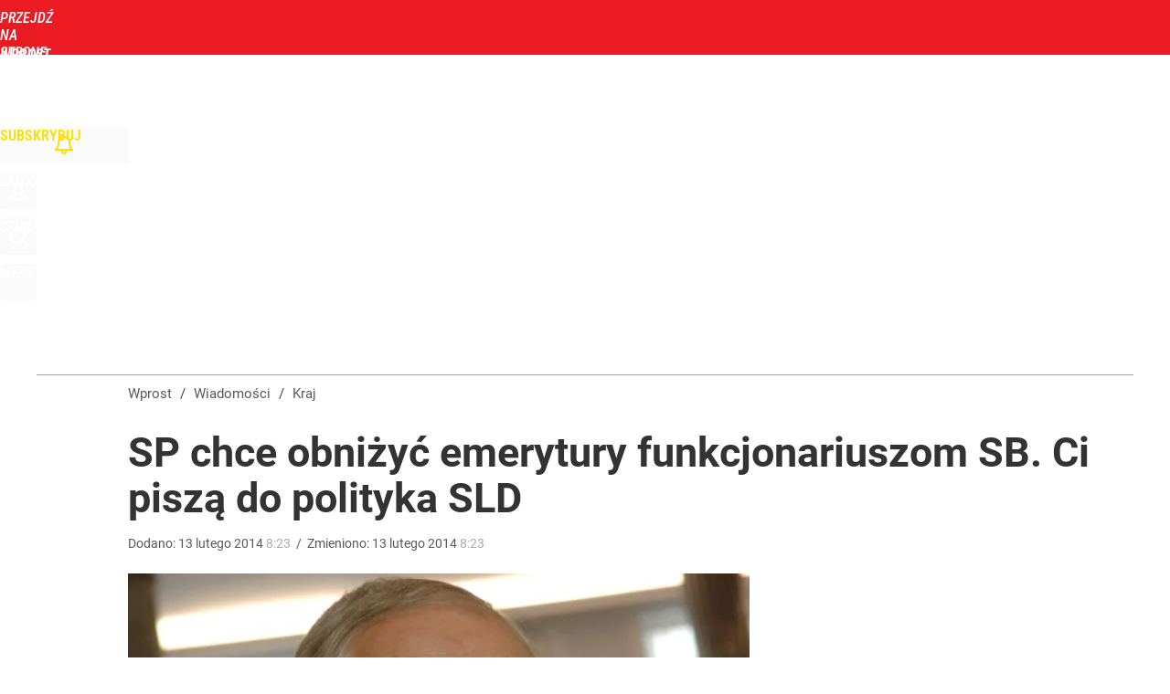

--- FILE ---
content_type: text/html; charset=utf-8
request_url: https://www.wprost.pl/user-info
body_size: 1482
content:
{"login":false,"block":"g0ref71ljcc0l82rpet2kre9ron2iekojpi73k4mbcg2qsr8","sv":true,"id5":"[base64]","form":"<div class=\"login-custom-form\">                 \n    <div class=\"login-box disabled-select\">           \n    <form class=\"login-form\" method=\"post\" action=\"https:\/\/embed.wprost.pl\/sso\/p\/10\/\">\n        <fieldset>  \n        <legend>Logowanie<\/legend>    \n            <label for=\"username\">Login lub email<\/label>\n            <input type=\"text\" id=\"username\" placeholder=\"Podaj login lub email\" name=\"login\" required=\"required\" autocomplete=\"username\"> \n            <label for=\"password\">Has\u0142o<\/label>               \n            <input type=\"password\" id=\"password\" placeholder=\"Podaj has\u0142o\" name=\"password\" required=\"required\" autocomplete=\"current-password\"> \n        <\/fieldset>                                             \n        <button type=\"submit\" class=\"button button-action\">Zaloguj<\/button>\n        <input type=\"hidden\" name=\"token\" value=\"d04ff2d16af9ef1bd7390952e6dc8abf\">\n        <input class=\"button\" type=\"hidden\" id=\"form_referrer\" name=\"referrer\" value=\"\">\n    <\/form> \n    <div class=\"login-links disabled-select\">           \n        <a href=\"https:\/\/profil.wprost.pl\/przypomnij-haslo\" class=\"login-link-remind\" rel=\"nofollow\">Przypomnij has\u0142o<\/a>        <a href=\"\/regulamin\" class=\"login-link-regulations\" rel=\"nofollow\">Regulamin<\/a>   \n    <\/div>              \n        \n    <div id=\"soc-login-form\">\n    <fieldset class=\"disabled-select\">\n        <legend><span>Zaloguj si\u0119 <\/span>poprzez<span> serwisy spo\u0142eczno\u015bciowe<\/span>:<\/legend>  \n        <form method=\"post\" action=\"https:\/\/embed.wprost.pl\/sso\/f\/10\/\" class=\"inline\">\n            <input type=\"hidden\" id=\"form_token_f\" name=\"token\" value=\"d04ff2d16af9ef1bd7390952e6dc8abf\">\n            <input type=\"hidden\" id=\"form_referrer_f\" name=\"referrer\" value=\"\">\n            <button type=\"submit\" class=\"button facebook-button\"><\/button>\n        <\/form>          \n        <form method=\"post\" action=\"https:\/\/embed.wprost.pl\/sso\/t\/10\/\" class=\"inline\">\n            <input type=\"hidden\" id=\"form_token_t\" name=\"token\" value=\"d04ff2d16af9ef1bd7390952e6dc8abf\">\n            <input type=\"hidden\" id=\"form_referrer_t\" name=\"referrer\" value=\"\">\n            <button type=\"submit\" class=\"button twitter-button\"><\/button>\n        <\/form>\n        <form method=\"post\" action=\"https:\/\/embed.wprost.pl\/sso\/g\/10\/\" class=\"inline\">\n            <input type=\"hidden\" id=\"form_token_g\" name=\"token\" value=\"d04ff2d16af9ef1bd7390952e6dc8abf\">\n            <input type=\"hidden\" id=\"form_referrer_g\" name=\"referrer\" value=\"\">\n            <button type=\"submit\" class=\"button googleplus-button\"><\/button>\n        <\/form>  \n    <\/fieldset>   \n    <\/div>    \n    <\/div>\n            <div class=\"account-box disabled-select\">    \n        <strong>\n        <span>Nie masz konta?<br>Do\u0142\u0105cz i zyskaj!<\/span>   \n        <\/strong>\n                <a href=\"https:\/\/profil.wprost.pl\/nowe-konto\/?utm_source=wprost.pl&utm_medium=header&utm_campaign=nowe-konto\" class=\"login-link-create button-action\" rel=\"nofollow\">Utw\u00f3rz konto<\/a>\n    <\/div>   \n    <\/div>","agreements_url":"https:\/\/profil.wprost.pl\/edytuj-zgody","deep_object":{"current":{"wprost":{"article":{"site_name":"Wprost","host":"www.wprost.pl","path":"\/kraj\/436024\/sp-chce-obnizyc-emerytury-funkcjonariuszom-sb-ci-pisza-do-polity.html","url":"https:\/\/www.wprost.pl\/kraj\/436024\/sp-chce-obnizyc-emerytury-funkcjonariuszom-sb-ci-pisza-do-polity.html","id":436024,"title":"SP chce obni\u017cy\u0107 emerytury funkcjonariuszom SB. Ci pisz\u0105 do polityka SLD","webtitle":"SP chce obni\u017cy\u0107 emerytury funkcjonariuszom SB. Ci pisz\u0105 do polity","keywords":["emerytury","polski","sb","s\u0142u\u017cby","funkcjonariusze","by\u0142a","demokratycznej","lewicy","by\u0142ych","dziennik","byli","funkcjonariuszy","solidarniej","redukuj\u0105cej","zdaniem","projekt"],"url_short":"https:\/\/www.wprost.pl\/436024","url_canonical":"https:\/\/www.wprost.pl\/kraj\/436024\/sp-chce-obnizyc-emerytury-funkcjonariuszom-sb-ci-pisza-do-polity.html","container_path":"\/kraj\/","container_title":"Kraj","sponsored":0,"evergreen":0,"copyrighted":0,"payable":0,"premium":0,"word_count":293,"has_faq":0,"has_post":0,"has_quiz":0,"has_audio":0,"has_video":0,"has_recipe":0,"has_plugin":0,"has_gallery":0,"has_questioning":0,"has_presentation":0,"has_live_relation":0,"author":"","categories":["Kraj"],"image":{"width":560,"preview":"standard"},"publication":{"date":"2014-02-13","datetime":"2014-02-13T08:23:15+01:00","ts":1392276195,"day":"Thu","month":"Feb","year":"2014"}},"host_name":"www.wprost.pl","site_name":"Wprost"}}}}

--- FILE ---
content_type: text/html; charset=UTF-8
request_url: https://www.wprost.pl/hits.php
body_size: -259
content:
{"share_get":{"count":0,"schema":"wprost"},"display_set":{"set":1,"event_set":{"display":1},"count":3,"tsht":1768693535,"pt":null,"dt":"d","schema":"wprost"},"message_get":{"error":2,"message":0,"schema":"wprost"}}

--- FILE ---
content_type: text/plain; charset=utf-8
request_url: https://api.deep.bi/v1/streams/j7odeRmIZNFp/events
body_size: -72
content:
mkiygqse-tp4vkd